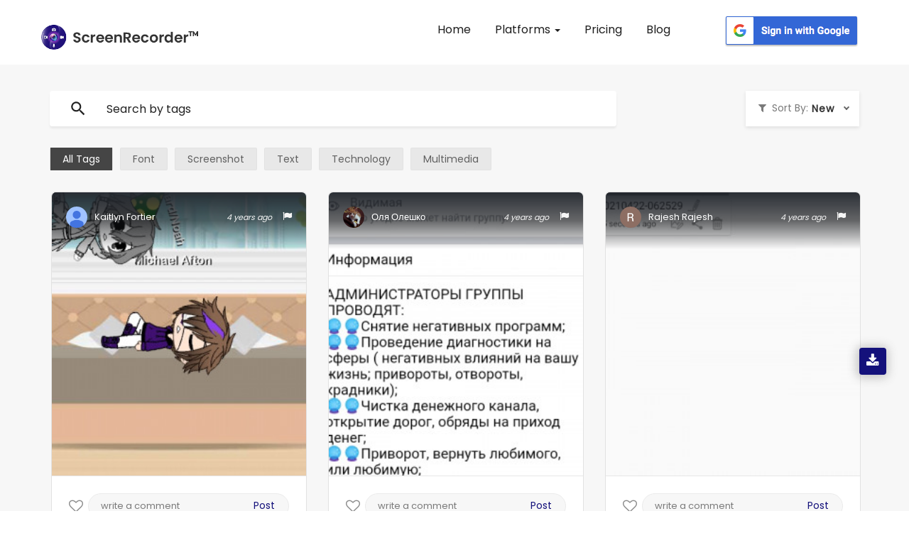

--- FILE ---
content_type: text/css
request_url: https://appscreenrecorder.com/css_new/style.css
body_size: 2554
content:
#blog-bg {
  background-color: #f4f4f4;
  font-family: inherit;
}

#blog-banner {
  width: 100%;
  float: left;
  margin-bottom: 40px;
}

#blog-banner img {
  width: 100%;
  object-fit: cover;
  float: left;
}

.feaured-image {
  width: 100%;
  height: 170px;
}

.feaured-image img {
  width: 100%;
  float: left;
  height: 170px;
  margin-bottom: 20px;
  object-fit: cover;
}

.blog-title h6 {
  font-size: 16px;
  font-weight: 800;
  width: 100%;
  white-space: nowrap;
  overflow: hidden;
  text-overflow: ellipsis;
}

.blog-title h1 {
  font-size: 16px;
  font-weight: 800;
  width: 100%;
  white-space: nowrap;
  overflow: hidden;
  text-overflow: ellipsis;
}

.blog-description p {
  font-size: 14px;
  letter-spacing: 1px;
  line-height: 1.6;
  text-align: justify;
  height: 114px;
  overflow: hidden;
  margin: 20px 0px;
}

.blg-bg {
  background: #fff;
  margin: 0 0 40px;
  border-radius: 3px;
  width: 100%;
  float: left;
  -webkit-box-shadow: 0px 0px 51px 0px rgb(0 0 0 / 11%);
  -moz-box-shadow: 0px 0px 51px 0px rgb(0 0 0 / 11%);
  box-shadow: 0px 0px 51px 0px rgb(0 0 0 / 11%);
  padding: 30px 30px 60px 30px;
}

.btn342 {
  width: 100%;
  margin: auto;
  float: left;
  display: flex;
}

.btn342 a {
  margin: auto;
}

.blog-info h3 {
  color: #3e3e3e;
  font-size: 14px;
  font-weight: 500;
  letter-spacing: 1px;
}

.blog-info i {
  margin-right: 12px;
}

.blg-date {
  position: absolute;
  top: 20px;
  width: 100%;
}

.bg2397 {
  top: 10px;
}

.blg-date h4 {
  background: #14117b;
  color: white;
  font-weight: 300;
  text-align: center;
  padding: 10px;
  width: 75px;
  height: 60px;
  line-height: 1.3;
}

.more-link-arrow:after {
  content: "\f105";
  font-family: FontAwesome;
  display: inline-block;
  padding-right: 3px;
  vertical-align: middle;
  font-weight: 900;
  float: left;
  color: #14117b;
}

.read-more a p {
  width: auto;
  float: left;
  margin-right: 12px;
  letter-spacing: 1px;
  color: #14117b;
}

/***************************************blog detail****************************************************/
.blog-margin {
  margin-top: 40px;
}

.blog-title1 h1 {
  font-size: 20px;
  font-weight: 800;
  width: 100%;
  text-transform: uppercase;
}

.blog-description2 img {
  width: 100% !important;
  float: left;
  height: 100% !important;
  margin-bottom: 30px;
}

.blog-description2 p {
  font-size: 14px;
  letter-spacing: 1px;
  line-height: 1.6;
  text-align: justify;
}

.blog-description2 ul li p {
  display: list-item;
  list-style: disc;
}

.blog-description2 ul li {
  font-size: 14px;
  letter-spacing: 1px;
  line-height: 1.6;
  text-align: justify;
  margin-bottom: 10px;
  list-style: none;
  margin-left: 18px;
}

.blog-description2 b {
  margin: 16px 0px;
  width: 100%;
  float: left;
  font-size: 16px;
}

.blg-bg1 {
  background: #fff;
  margin: 0 0 40px;
  border-radius: 3px;
  -webkit-box-shadow: 0px 0px 51px 0px rgba(0, 0, 0, 0.06);
  -moz-box-shadow: 0px 0px 51px 0px rgba(0, 0, 0, 0.06);
  box-shadow: 0px 0px 51px 0px rgba(0, 0, 0, 0.06);
  padding: 30px 30px 60px 30px;
}

.blg-bg1 ul {
  margin: 0;
  padding: 0;
}

.blg-bg1 a {
  text-decoration: none;
  color: inherit;
}

.blg-bg1 a:hover {
  color: #14117b;
}

.blg-bg1 h1 {
  font-size: 20px;
  padding: 12px;
  color: white;
  background-color: #14117b;
  margin: 0;
  margin-bottom: 20px;
}
.blg-bg1 .h2 {
  font-size: 20px;
  padding: 12px;
  color: white;
  background-color: #14117b;
  margin: 0;
  margin-bottom: 20px;
}

.blg-bg1 li {
  padding: 0px 0px 0 18px;
  font-size: 14px;
  border: none;
  background-position: 0 4px;
  margin-bottom: 22px;
  list-style: none;
}

.blg-share a {
  font-size: 28px;
  padding: 0px 2px;

}

.blg-share {
  width: auto;
  float: right;
  margin-top: -37px;
  position: absolute;
  z-index: 13;
  right: 44px;
}

.blg-share .dropdown {
  position: relative;
  max-width: max-content;
}

.blg-share .dropdown i {
  font-size: 27px;
}

.blg-share .dropdown__button {
  padding: 6px 16px;
  background-color: #323b40 !important;
  color: #ffffff;
  border: none;
  cursor: pointer;
  line-height: 1.5;
  border-radius: 0px;
  background-image: none;
}

.blg-share .dropdown__button:hover {
  background-color: #222222;
}

.blg-share .dropdown__menu {
  display: flex;
  flex-direction: column;
  overflow: hidden;
  width: 100%;
  max-height: 0;
  background-color: #ffffff;
  color: #323b40;
  box-shadow: 0 3px 2px rgba(0, 0, 0, 0.3);
  transition: all .5s ease-in-out;
}

.blg-share .dropdown:hover .dropdown__menu {
  max-height: 300px;
}

.blg-share .fa-share-alt {
  font-size: 14px !important;
}

.blg-share .dropdown__menu a {
  padding: 8px;
  text-align: center;
  text-decoration: none;
  border-top: 1px solid #e0e0e0;
}

.blg-share .fa-facebook-square {
  color: #4064ad !important;
}

.blg-share .fa-twitter-square {
  color: #1c9dec;
}

.blg-share .fa-linkedin-square {
  color: #0272a9;
}

.blg-share .fa-pinterest-square {
  color: #E60023;
}

#faq-share {
  width: auto;
  float: left;
  margin-top: 0px;
  position: relative;
  z-index: 13;
  right: 0px;
}

#faq-share h2 {
  font-size: 14px;
  margin-top: 4px;
}

.blg-share .fa-whatsapp {
  background: #4dc85a;
  color: white;
  font-size: 19px;
  padding: 4px 4px 0px 4px;
  vertical-align: middle;
  height: 26px;
  width: 26px;
  text-align: center;
  border-radius: 6px;
  margin-top: -4px;
}

.blg-share .dropdown__menu a:hover {
  background-color: #f0f0f0;
  color: #000;
}

.lynk123 {
  background: #3169d0;
  color: #ffffff;
  text-decoration: none;
  padding: 0px 3px 0px 0px !important;
  border-radius: 5px;
  display: inline-block;
  margin: 0px 0 11px 0;
  text-align: center;
  vertical-align: middle;
  height: 26px;
  width: 26px;
}

.lynk123 i {
  font-size: 18px;
  vertical-align: middle;
  margin-bottom: 4px;
}

.lynk123 i:before {
  color: #ffffff;
  display: inline-block;
  margin-left: 5px;
}

.clipboard {
  background: rgba(0, 0, 0, 0.8);
  color: #fff;
  display: inline-block;
  padding: 5px;
  border-radius: 5px;
  position: absolute;
  left: 200px;
  right: 0;
  top: -5px;
  bottom: 0;
  height: 3.5rem;
  width: 72px;
  line-height: 2.5rem;
  text-align: center;
  font-size: 12px;
  z-index: 1000;
  display: none;
}

.clipboard.active {
  display: block;
}

@media screen and (max-width: 865px) {
  .blg-date {
    display: none;
  }
}

@media screen and (max-width: 600px) {
  .blg-share {
    width: auto;
    float: inherit;
    margin-top: 0px;
    position: relative;
    z-index: 13;
    right: 0px;
  }
}

@media screen and (max-width: 580px) {
  .feaured-image img {
    height: 100% !important;
    width: 100% !important;
    object-fit: contain !important;
  }

  .feaured-image {
    height: auto;
  }
}

.des_feaured-image img {
  width: 100%;
  float: left;
  height: 100%;
  margin-bottom: 35px;
  object-fit: cover;
}

.bg293 {
  padding: 20px 20px 0px 20px;
}

/***************************************blog comment****************************************************/
.no-cmmt23 {
  width: 100%;
  float: left;
  text-align: center;
  margin-top: 38px;
}

.no-cmmt23 i {
  font-size: 40px;
  color: #5d5d5dd1;

}

.no-cmmt23 .p44 {
  font-size: 17px;
  font-weight: 700;
  color: #6f6f6f;
  letter-spacing: 1px;
  margin-top: 14px;
  margin-bottom: 5px;
}

.no-cmmt23 .p45 {
  font-size: 14px;
  margin-bottom: 0px;
}

.bg-comments23 button {
  float: right;
  position: absolute;
  right: 8px;
  font-size: 12px;
  padding: 2px 8px;
  width: auto;
  /* top: 0px; */
  margin: auto;
  margin-top: 9px;
  background: #14117b;
  /* border: 1px solid #14117b; */
  border-radius: 3px;
  letter-spacing: 1px;
}

.bg-comments23 input {
  padding: 10px;
  border: 1px solid #dedede;
  width: 100%;
  font-size: 13px;
  outline: none;
  color: #2f2f2f;
  padding-right: 102px;
}

.cmnt-counts23 {
  margin-bottom: 15px;
  font-size: 14px;
  font-weight: 600;
  /* border-top: 1px solid #ffffff; */
  width: 100%;
  padding-top: 44px;
}

.wrapper34 {
  position: relative;
}

.tooltip34:hover span {
  opacity: 1;
  filter: alpha(opacity=100);
  bottom: -4em;
  z-index: 99;
  -webkit-transition: all 0.2s ease;
  -moz-transition: all 0.2s ease;
  -o-transition: all 0.2s ease;
  transition: all 0.2s ease;
}

.tooltip34 span {
  background: none repeat scroll 0 0 #3a3a3a;
  color: #f5f5f5;
  /* font-family: 'Helvetica'; */
  font-size: 12px;
  font-weight: normal;
  line-height: 1.5em;
  padding: 7px 18px;
  letter-spacing: 1px;
  bottom: 0em;
  margin-left: 0;
  opacity: 0;
  border-radius: 5px;
  filter: alpha(opacity=0);
  position: absolute;
  text-align: center;
  z-index: 2;
  text-transform: none;
  -webkit-transition: all 0.3s ease;
  -moz-transition: all 0.3s ease-in-out;
  -o-transition: all 0.3s ease;
  transition: all 0.3s ease-in-out;
}

.users-comment23 {
  width: 100%;
  float: left;
  margin-top: 30px;
}

.cmnt-avt {
  display: flex;
}

.cmt-upper-line {
  display: flex;
}

.cmt-lines245 {
  margin-left: 13px;
}

.cmt-upper-line h5 {
  font-weight: 800;
  font-size: 14px;
}

.cmt-upper-line samp {
  font-family: 'Poppins';
  font-size: 12px;
  margin-left: 12px;
  color: #ababab;
  display: flex;
  align-items: center;
}

.user-image359 img {
  width: 40px;
  height: 40px;
  border-radius: 20px;
  object-fit: cover;
  border: 1px solid #bbbbbb;
}

.cmnt-main45 p {
  font-size: 13px;
  line-height: 1.6;
  color: #656565;
}

#blog-banner12 {
  width: 100%;
  float: left;
  margin-bottom: 40px;
  position: relative;
  z-index: 6;
}

.alert {
  margin: 0px;
  font-size: 14px;
  padding: 6px 33px 6px 14px;
}

.alert-dismissable .close,
.alert-dismissible .close {
  background: none;
  color: #777777;
  font-size: 16px;
  opacity: 1;
}

#blog-banner12 {
  background: url(https://appscreenrecorder.com/images_new/Background1.png);
  background-size: cover;
  padding: 14% 0 3% 0;
  background-repeat: no-repeat;
  background-position: top;
}

.blog-description2 h1 {
  font-size: 18px;
  font-weight: 700;
}

.blog-description2 ul {
  width: 100%;
  float: left;
}

@media (min-width: 520px) and (max-width: 767.98px) {
  #blog-banner12 {
    margin-top: 12px;
  }
}

@media screen and (max-width: 520px) {
  #blog-banner12 {
    margin-top: 32px;
  }
}

@media screen and (max-width: 680px) {
  .blg-bg {
    padding: 10px 10px 30px 10px;
  }

  .blg-bg1 {
    padding: 10px 10px 30px 10px;
  }

  .blog-title1 h1 {
    font-size: 16px;
    line-height: 1.5;
  }

  .blog-info h3 {
    font-size: 13px;
  }

  .blog-description2 h1 {
    font-size: 16px;
    line-height: 1.5;
    width: 100%;
    float: left;
  }

  .blog-description2 p {
    font-size: 13px;
    text-align: justify;
    width: 100%;
    float: left;
  }

  .cmnt-counts23 {
    margin-bottom: 6px;
  }

  .bg-comments23 input {
    padding: 4px 15px;
    font-size: 12px;
    padding-right: 95px;
  }

  .bg-comments23 button {
    right: 5px;
    font-size: 11px;
    padding: 0px 7px;

    margin-top: 5px;
  }

  .cmt-upper-line h5 {
    font-size: 13px;
  }

  .cmt-upper-line samp {
    font-size: 11px;
  }

  .no-cmmt23 .p44 {
    font-size: 15px;
  }

  .no-cmmt23 .p45 {
    font-size: 13px;
  }

  .read-more a p {
    font-size: 13px;
  }

  .blog-title h1 {
    font-size: 16px;
  }

  .blg-bg1 h1 {
    font-size: 18px;
  }

  .blg-bg1 li {
    font-size: 13px;
    line-height: 1.5;
  }
}

@media screen and (min-width: 990px) {
  .df45:nth-child(1) {
    padding-left: 0px;
  }

  .df45:last-child {
    padding-right: 0px;
  }
}